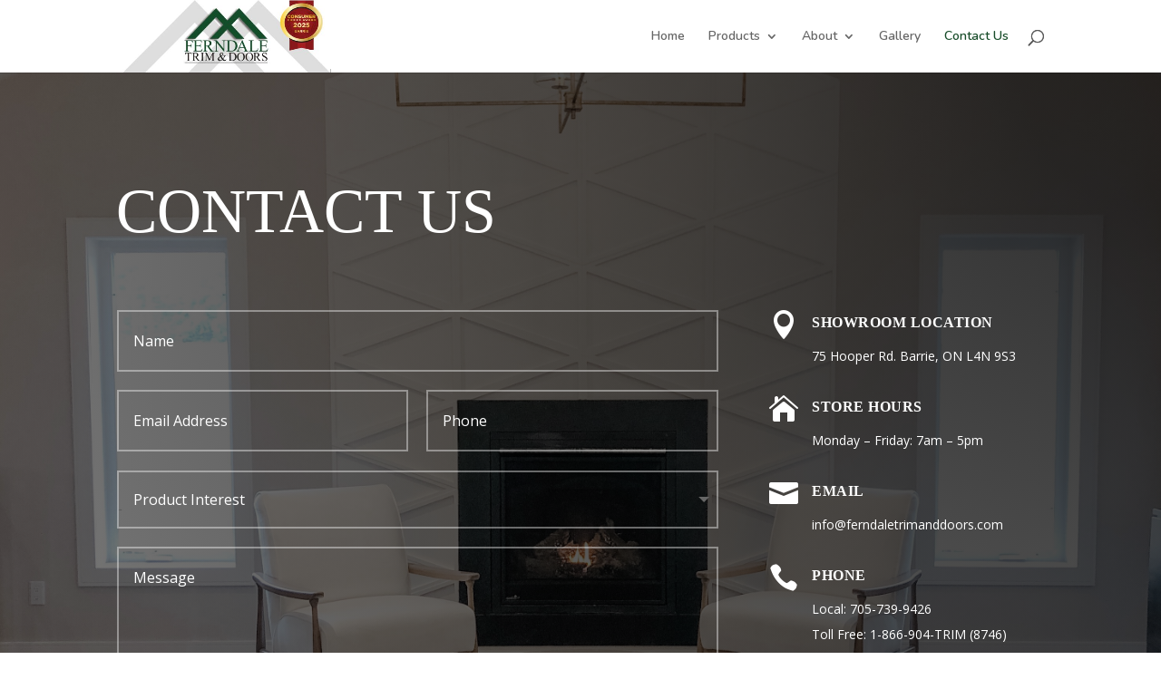

--- FILE ---
content_type: text/plain
request_url: https://www.google-analytics.com/j/collect?v=1&_v=j102&a=1409797313&t=pageview&_s=1&dl=https%3A%2F%2Fferndaletrimanddoors.com%2Fcontact%2F&ul=en-us%40posix&dt=Contact%20%7C%20Ferndale%20Trim%20%26%20Doors&sr=1280x720&vp=1280x720&_u=IEBAAEABAAAAACAAI~&jid=646864190&gjid=790321595&cid=1365606217.1768918378&tid=UA-149407012-1&_gid=1684806151.1768918378&_r=1&_slc=1&z=791016202
body_size: -453
content:
2,cG-9EKQQLT51F